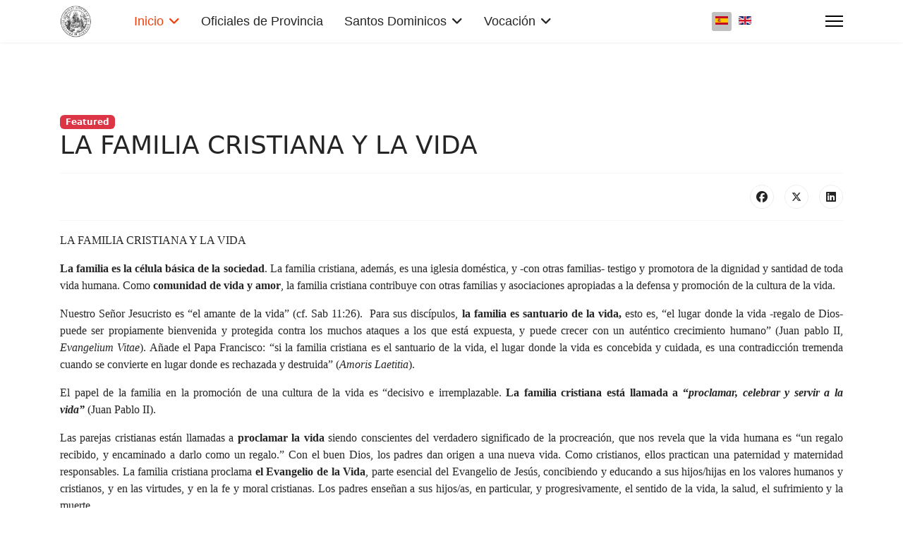

--- FILE ---
content_type: text/html; charset=utf-8
request_url: https://holyrosaryprovince.org/index.php?option=com_content&view=article&id=712:la-familia-cristiana-y-la-vida&catid=17&lang=es&Itemid=218
body_size: 9116
content:

<!doctype html>
<html lang="es-es" dir="ltr">
	<head>
		
		<meta name="viewport" content="width=device-width, initial-scale=1, shrink-to-fit=no">
		<meta charset="utf-8">
	<meta name="rights" content="Province Our Lady of the Rosary">
	<meta name="author" content="Holy Rosary Province">
	<meta name="description" content="Los frailes dominicos de la provincia de Nuestra Señora del Rosario son miembros de la Orden de Predicadores. Lo tiene curia provincial en Hong Kong y misiones y vicariatos en todo el mundo. También se llama la provincia misionera en la Orden porque no tiene su propio territorio sino en las periferi">
	<meta name="generator" content="Joomla! - Open Source Content Management">
	<title>LA FAMILIA CRISTIANA Y LA VIDA </title>
	<link href="/images/ecap052.gif" rel="icon" type="image/vnd.microsoft.icon">
<link href="/media/mod_languages/css/template.min.css?39fa43" rel="stylesheet">
	<link href="/media/vendor/joomla-custom-elements/css/joomla-alert.min.css?0.4.1" rel="stylesheet">
	<link href="/templates/shaper_helixultimate/css/bootstrap.min.css" rel="stylesheet">
	<link href="/plugins/system/helixultimate/assets/css/chosen.css" rel="stylesheet">
	<link href="/plugins/system/helixultimate/assets/css/system-j4.min.css" rel="stylesheet">
	<link href="/media/system/css/joomla-fontawesome.min.css?39fa43" rel="stylesheet">
	<link href="/templates/shaper_helixultimate/css/template.css" rel="stylesheet">
	<link href="/templates/shaper_helixultimate/css/presets/preset2.css" rel="stylesheet">
	<link href="/components/com_sppagebuilder/assets/css/dynamic-content.css?13bea3cde590997c1094f9bba14d719a" rel="stylesheet">
	<link href="/components/com_sppagebuilder/assets/css/color-switcher.css?13bea3cde590997c1094f9bba14d719a" rel="stylesheet">
	<style>.sp-megamenu-parent > li > a, .sp-megamenu-parent > li > span, .sp-megamenu-parent .sp-dropdown li.sp-menu-item > a{font-family: 'Arial', sans-serif;font-size: 18px;text-decoration: none;}
</style>
	<style>.menu.nav-pills > li > a, .menu.nav-pills > li > span, .menu.nav-pills .sp-dropdown li.sp-menu-item > a{font-family: 'Arial', sans-serif;font-size: 18px;text-decoration: none;}
</style>
	<style>.logo-image {height:45px;}.logo-image-phone {height:45px;}</style>
	<style>@media(max-width: 992px) {.logo-image {height: 36px;}.logo-image-phone {height: 36px;}}</style>
	<style>@media(max-width: 576px) {.logo-image {height: 36px;}.logo-image-phone {height: 36px;}}</style>
	<style>:root {--sppb-topbar-bg-color: #333333; --sppb-topbar-text-color: #AAAAAA; --sppb-header-bg-color: #FFFFFF; --sppb-logo-text-color: #ec430f; --sppb-menu-text-color: #252525; --sppb-menu-text-hover-color: #ec430f; --sppb-menu-text-active-color: #ec430f; --sppb-menu-dropdown-bg-color: #FFFFFF; --sppb-menu-dropdown-text-color: #252525; --sppb-menu-dropdown-text-hover-color: #ec430f; --sppb-menu-dropdown-text-active-color: #ec430f; --sppb-text-color: #252525; --sppb-bg-color: #FFFFFF; --sppb-link-color: #ec430f; --sppb-link-hover-color: #044CD0; --sppb-footer-bg-color: #171717; --sppb-footer-text-color: #FFFFFF; --sppb-footer-link-color: #A2A2A2; --sppb-footer-link-hover-color: #FFFFFF}</style>
<script src="/media/vendor/jquery/js/jquery.min.js?3.7.1"></script>
	<script src="/media/vendor/jquery/js/jquery-noconflict.min.js?3.7.1"></script>
	<script src="/media/mod_menu/js/menu.min.js?39fa43" type="module"></script>
	<script type="application/json" class="joomla-script-options new">{"data":{"breakpoints":{"tablet":991,"mobile":480},"header":{"stickyOffset":"100"}},"joomla.jtext":{"ERROR":"Error","MESSAGE":"Mensaje","NOTICE":"Notificación","WARNING":"Advertencia","JCLOSE":"Cerrar","JOK":"OK","JOPEN":"Abrir"},"system.paths":{"root":"","rootFull":"https:\/\/holyrosaryprovince.org\/","base":"","baseFull":"https:\/\/holyrosaryprovince.org\/"},"csrf.token":"28d22598269aaafd832a4123e3c2ca25"}</script>
	<script src="/media/system/js/core.min.js?a3d8f8"></script>
	<script src="/media/vendor/bootstrap/js/alert.min.js?5.3.8" type="module"></script>
	<script src="/media/vendor/bootstrap/js/button.min.js?5.3.8" type="module"></script>
	<script src="/media/vendor/bootstrap/js/carousel.min.js?5.3.8" type="module"></script>
	<script src="/media/vendor/bootstrap/js/collapse.min.js?5.3.8" type="module"></script>
	<script src="/media/vendor/bootstrap/js/dropdown.min.js?5.3.8" type="module"></script>
	<script src="/media/vendor/bootstrap/js/modal.min.js?5.3.8" type="module"></script>
	<script src="/media/vendor/bootstrap/js/offcanvas.min.js?5.3.8" type="module"></script>
	<script src="/media/vendor/bootstrap/js/popover.min.js?5.3.8" type="module"></script>
	<script src="/media/vendor/bootstrap/js/scrollspy.min.js?5.3.8" type="module"></script>
	<script src="/media/vendor/bootstrap/js/tab.min.js?5.3.8" type="module"></script>
	<script src="/media/vendor/bootstrap/js/toast.min.js?5.3.8" type="module"></script>
	<script src="/media/system/js/showon.min.js?e51227" type="module"></script>
	<script src="/media/system/js/messages.min.js?9a4811" type="module"></script>
	<script src="/plugins/system/helixultimate/assets/js/chosen.jquery.js"></script>
	<script src="/templates/shaper_helixultimate/js/main.js"></script>
	<script src="/components/com_sppagebuilder/assets/js/dynamic-content.js?13bea3cde590997c1094f9bba14d719a"></script>
	<script src="/templates/shaper_helixultimate/js/lazysizes.min.js"></script>
	<script src="/components/com_sppagebuilder/assets/js/color-switcher.js?13bea3cde590997c1094f9bba14d719a"></script>
	<script type="application/ld+json">{"@context":"https://schema.org","@graph":[{"@type":"Organization","@id":"https://holyrosaryprovince.org/#/schema/Organization/base","name":"Our Lady of the Rosary Province of the Order of Preachers","url":"https://holyrosaryprovince.org/"},{"@type":"WebSite","@id":"https://holyrosaryprovince.org/#/schema/WebSite/base","url":"https://holyrosaryprovince.org/","name":"Our Lady of the Rosary Province of the Order of Preachers","publisher":{"@id":"https://holyrosaryprovince.org/#/schema/Organization/base"}},{"@type":"WebPage","@id":"https://holyrosaryprovince.org/#/schema/WebPage/base","url":"https://holyrosaryprovince.org/index.php?option=com_content&amp;view=article&amp;id=712:la-familia-cristiana-y-la-vida&amp;catid=17&amp;lang=es&amp;Itemid=218","name":"LA FAMILIA CRISTIANA Y LA VIDA ","description":"Los frailes dominicos de la provincia de Nuestra Señora del Rosario son miembros de la Orden de Predicadores. Lo tiene curia provincial en Hong Kong y misiones y vicariatos en todo el mundo. También se llama la provincia misionera en la Orden porque no tiene su propio territorio sino en las periferi","isPartOf":{"@id":"https://holyrosaryprovince.org/#/schema/WebSite/base"},"about":{"@id":"https://holyrosaryprovince.org/#/schema/Organization/base"},"inLanguage":"es-ES"},{"@type":"Article","@id":"https://holyrosaryprovince.org/#/schema/com_content/article/712","name":"LA FAMILIA CRISTIANA Y LA VIDA ","headline":"LA FAMILIA CRISTIANA Y LA VIDA ","inLanguage":"es-ES","author":{"@type":"Person","name":"Holy Rosary Province"},"articleSection":"Espiritualidad","dateCreated":"2023-12-31T03:02:00+00:00","interactionStatistic":{"@type":"InteractionCounter","userInteractionCount":4431},"isPartOf":{"@id":"https://holyrosaryprovince.org/#/schema/WebPage/base"}}]}</script>
	<script>template="shaper_helixultimate";</script>
	<script>
				document.addEventListener("DOMContentLoaded", () =>{
					window.htmlAddContent = window?.htmlAddContent || "";
					if (window.htmlAddContent) {
        				document.body.insertAdjacentHTML("beforeend", window.htmlAddContent);
					}
				});
			</script>
	<script>
			const initColorMode = () => {
				const colorVariableData = [];
				const sppbColorVariablePrefix = "--sppb";
				let activeColorMode = localStorage.getItem("sppbActiveColorMode") || "";
				activeColorMode = "";
				const modes = [];

				if(!modes?.includes(activeColorMode)) {
					activeColorMode = "";
					localStorage.setItem("sppbActiveColorMode", activeColorMode);
				}

				document?.body?.setAttribute("data-sppb-color-mode", activeColorMode);

				if (!localStorage.getItem("sppbActiveColorMode")) {
					localStorage.setItem("sppbActiveColorMode", activeColorMode);
				}

				if (window.sppbColorVariables) {
					const colorVariables = typeof(window.sppbColorVariables) === "string" ? JSON.parse(window.sppbColorVariables) : window.sppbColorVariables;

					for (const colorVariable of colorVariables) {
						const { path, value } = colorVariable;
						const variable = String(path[0]).trim().toLowerCase().replaceAll(" ", "-");
						const mode = path[1];
						const variableName = `${sppbColorVariablePrefix}-${variable}`;

						if (activeColorMode === mode) {
							colorVariableData.push(`${variableName}: ${value}`);
						}
					}

					document.documentElement.style.cssText += colorVariableData.join(";");
				}
			};

			window.sppbColorVariables = [];
			
			initColorMode();

			document.addEventListener("DOMContentLoaded", initColorMode);
		</script>
<meta name="google" content="notranslate">
			</head>
	<body class="site helix-ultimate hu com_content com-content view-article layout-default task-none itemid-218 es-es ltr sticky-header layout-fluid offcanvas-init offcanvs-position-right">

		
		
		<div class="body-wrapper">
			<div class="body-innerwrapper">
				
	<div class="sticky-header-placeholder"></div>
<header id="sp-header" class="header-with-social">
	<div class="container">
		<div class="container-inner">
			<div class="row">
				<!-- Logo -->
				<div id="sp-logo" class="has-border col-auto">
					<div class="sp-column">
													
							<div class="logo"><a href="/">
				<img class="logo-image  lazyload"
					data-srcset='https://holyrosaryprovince.org/images/LOGO_PROVINCIA_DEL_ROSARIO_150.png 1x'
					data-src='https://holyrosaryprovince.org/images/LOGO_PROVINCIA_DEL_ROSARIO_150.png'
					height='45'
					alt='Our Lady of the Rosary Province of the Order of Preachers'
				 data-size="auto" />
				</a></div>											</div>
				</div>

				<!-- Menu -->
				<div id="sp-menu" class="menu-with-social col-auto flex-auto">
					<div class="sp-column d-flex justify-content-between align-items-center">
						<div class="d-flex menu-wrap menu-with-offcanvas justify-content-between align-items-center flex-auto">
							<nav class="sp-megamenu-wrapper d-flex" role="navigation" aria-label="navigation"><ul class="sp-megamenu-parent menu-animation-fade-up d-none d-lg-block"><li class="sp-menu-item sp-has-child current-item active"><a aria-current="page"  href="/index.php/es"  >Inicio</a><div class="sp-dropdown sp-dropdown-main sp-menu-right" style="width: 240px;"><div class="sp-dropdown-inner"><ul class="sp-dropdown-items"><li class="sp-menu-item"><a   href="/index.php/es/nosotros/historia"  >Historia</a></li><li class="sp-menu-item sp-has-child"><a   href="/index.php/es/nosotros/curia-provincial"  >Curia Provincial</a><div class="sp-dropdown sp-dropdown-sub sp-menu-right" style="width: 240px;"><div class="sp-dropdown-inner"><ul class="sp-dropdown-items"><li class="sp-menu-item"><a   href="/index.php/es/nosotros/curia-provincial/noviciado"  >Noviciado</a></li><li class="sp-menu-item"><a   href="/index.php/es/nosotros/curia-provincial/mision-en-macao"  >Estudiantado</a></li></ul></div></div></li><li class="sp-menu-item sp-has-child"><a   href="/index.php/es/nosotros/vicariatos-y-misiones"  >Vicariatos y Misiones </a><div class="sp-dropdown sp-dropdown-sub sp-menu-right" style="width: 240px;"><div class="sp-dropdown-inner"><ul class="sp-dropdown-items"><li class="sp-menu-item"><a   href="/index.php/es/nosotros/vicariatos-y-misiones/mision-en-taiwan"  >Misión en Taiwán</a></li><li class="sp-menu-item"><a   href="/index.php/es/nosotros/vicariatos-y-misiones/mision-en-corea-del-sur"  >Misión en Corea del Sur</a></li><li class="sp-menu-item"><a   href="/index.php/es/nosotros/vicariatos-y-misiones/mision-en-singapur"  >Misión en Singapur</a></li><li class="sp-menu-item"><a   href="/index.php/es/nosotros/vicariatos-y-misiones/mision-en-timor-leste"  >Misión en Timor Leste</a></li><li class="sp-menu-item"><a   href="/index.php/es/nosotros/vicariatos-y-misiones/mision-en-myanmar"  >Misión en Myanmar</a></li><li class="sp-menu-item"><a   href="/index.php/es/nosotros/vicariatos-y-misiones/vicariato-de-filipinas"  >Vicariato de Filipinas</a></li><li class="sp-menu-item"><a   href="/index.php/es/nosotros/vicariatos-y-misiones/vicariato-de-japon"  >Vicariato de Japón</a></li><li class="sp-menu-item"><a   href="/index.php/es/nosotros/vicariatos-y-misiones/vicariato-d-venezuela"  >Vicariato de Venezuela</a></li><li class="sp-menu-item"><a   href="/index.php/es/nosotros/vicariatos-y-misiones/vicariato-de-espana"  >Vicariato de España</a></li></ul></div></div></li></ul></div></div></li><li class="sp-menu-item"><a   href="/index.php/es/oficiales-de-provincia"  >Oficiales de Provincia</a></li><li class="sp-menu-item sp-has-child"><a   href="/index.php/es/espiritualidad"  >Santos Dominicos</a><div class="sp-dropdown sp-dropdown-main sp-menu-right" style="width: 240px;"><div class="sp-dropdown-inner"><ul class="sp-dropdown-items"><li class="sp-menu-item"><a   href="/index.php/es/espiritualidad/santo-domingo-de-guzman"  >Santo Domingo de Guzmán</a></li></ul></div></div></li><li class="sp-menu-item sp-has-child"><a   href="/index.php/es/vocacion"  >Vocación</a><div class="sp-dropdown sp-dropdown-main sp-menu-right" style="width: 240px;"><div class="sp-dropdown-inner"><ul class="sp-dropdown-items"><li class="sp-menu-item"><a   href="/index.php/es/vocacion/vida-religiosa"  >Vida Religiosa</a></li><li class="sp-menu-item"><a   href="/index.php/es/vocacion/formacion"  >Formación</a></li></ul></div></div></li></ul></nav>							<div class="sp-module "><div class="sp-module-content"><div class="mod-languages">
    <p class="visually-hidden" id="language_picker_des_117">Seleccione su idioma</p>


    <ul aria-labelledby="language_picker_des_117" class="mod-languages__list lang-inline">

                                            <li class="lang-active">
                <a aria-current="true"  href="https://holyrosaryprovince.org/index.php?option=com_content&view=article&id=712:la-familia-cristiana-y-la-vida&catid=17&lang=es&Itemid=218">
                                                                        <img title="Español" data-src="/media/mod_languages/images/es_es.gif" alt="Español" class="lazyload" />                                                            </a>
            </li>
                                        <li>
                <a  href="/index.php/en">
                                                                        <img title="English (United Kingdom)" data-src="/media/mod_languages/images/en_gb.gif" alt="English (United Kingdom)" class="lazyload" />                                                            </a>
            </li>
                </ul>

</div>

</div></div>
						</div>
						
						<!-- Related Modules -->
						<div class="d-none d-lg-flex header-modules align-items-center">
								
													</div>

						<!-- Social icons -->
						<div class="social-wrap d-flex align-items-center">
													</div>

						<!-- if offcanvas position right -->
													<a id="offcanvas-toggler"  aria-label="Menu" title="Menu"  class="mega_offcanvas offcanvas-toggler-secondary offcanvas-toggler-right d-flex align-items-center" href="#">
							<div class="burger-icon"><span></span><span></span><span></span></div>
							</a>
											</div>
				</div>
			</div>
		</div>
	</div>
</header>				<main id="sp-main">
					
<section id="sp-section-1" >

				
	
<div class="row">
	<div id="sp-title" class="col-lg-12 "><div class="sp-column "></div></div></div>
				
	</section>

<section id="sp-main-body" >

										<div class="container">
					<div class="container-inner">
						
	
<div class="row">
	
<div id="sp-component" class="col-lg-12 ">
	<div class="sp-column ">
		<div id="system-message-container" aria-live="polite"></div>


		
		<div class="article-details " itemscope itemtype="https://schema.org/Article">
    <meta itemprop="inLanguage" content="es-ES">

    
    
    
            <span class="badge bg-danger featured-article-badge">Featured</span>
    
            <div class="article-header">
                            <h1 itemprop="headline">
                    LA FAMILIA CRISTIANA Y LA VIDA                 </h1>
            
            
            
                    </div>
    
    <div class="article-can-edit d-flex flex-wrap justify-content-between">
                
            </div>

    
        
                
    
        
        
                    <div class="article-ratings-social-share d-flex justify-content-end">
                <div class="me-auto align-self-center">
                                    </div>
                <div class="social-share-block">
                    <div class="article-social-share">
	<div class="social-share-icon">
		<ul>
											<li>
					<a class="facebook" onClick="window.open('https://www.facebook.com/sharer.php?u=https://holyrosaryprovince.org/index.php/es/toda-espiritualidad/la-familia-cristiana-y-la-vida','Facebook','width=600,height=300,left='+(screen.availWidth/2-300)+',top='+(screen.availHeight/2-150)+''); return false;" href="https://www.facebook.com/sharer.php?u=https://holyrosaryprovince.org/index.php/es/toda-espiritualidad/la-familia-cristiana-y-la-vida" title="Facebook">
						<span class="fab fa-facebook" aria-hidden="true"></span>
					</a>
				</li>
																											<li>
					<a class="twitter" title="X (formerly Twitter)" onClick="window.open('https://twitter.com/share?url=https://holyrosaryprovince.org/index.php/es/toda-espiritualidad/la-familia-cristiana-y-la-vida&amp;text=LA%20FAMILIA%20CRISTIANA%20Y%20LA%20VIDA%20','Twitter share','width=600,height=300,left='+(screen.availWidth/2-300)+',top='+(screen.availHeight/2-150)+''); return false;" href="https://twitter.com/share?url=https://holyrosaryprovince.org/index.php/es/toda-espiritualidad/la-familia-cristiana-y-la-vida&amp;text=LA%20FAMILIA%20CRISTIANA%20Y%20LA%20VIDA%20">
					<svg xmlns="http://www.w3.org/2000/svg" viewBox="0 0 512 512" fill="currentColor" style="width: 13.56px;position: relative;top: -1.5px;"><path d="M389.2 48h70.6L305.6 224.2 487 464H345L233.7 318.6 106.5 464H35.8L200.7 275.5 26.8 48H172.4L272.9 180.9 389.2 48zM364.4 421.8h39.1L151.1 88h-42L364.4 421.8z"/></svg>
					</a>
				</li>
																												<li>
						<a class="linkedin" title="LinkedIn" onClick="window.open('https://www.linkedin.com/shareArticle?mini=true&url=https://holyrosaryprovince.org/index.php/es/toda-espiritualidad/la-familia-cristiana-y-la-vida','Linkedin','width=585,height=666,left='+(screen.availWidth/2-292)+',top='+(screen.availHeight/2-333)+''); return false;" href="https://www.linkedin.com/shareArticle?mini=true&url=https://holyrosaryprovince.org/index.php/es/toda-espiritualidad/la-familia-cristiana-y-la-vida" >
							<span class="fab fa-linkedin" aria-hidden="true"></span>
						</a>
					</li>
										</ul>
		</div>
	</div>
                </div>
            </div>
        
        <div class="com-content-article__body" itemprop="articleBody">
            <p style="text-align: justify;"><span style="font-family: 'times new roman', times, serif; font-size: 12pt;">LA FAMILIA CRISTIANA Y LA VIDA</span></p>
<p style="text-align: justify;"><span style="font-family: 'times new roman', times, serif; font-size: 12pt;"><strong>La familia es la célula básica de la sociedad</strong>. La familia cristiana, además, es una iglesia doméstica, y -con otras familias- testigo y promotora de la dignidad y santidad de toda vida humana. Como <strong>comunidad de vida y amor</strong>, la familia cristiana contribuye con otras familias y asociaciones apropiadas a la defensa y promoción de la cultura de la vida.</span></p>
<p style="text-align: justify;"><span style="font-family: 'times new roman', times, serif; font-size: 12pt;">Nuestro Señor Jesucristo es “el amante de la vida” (cf. Sab 11:26).  Para sus discípulos, <strong><b>la</b></strong><strong> familia es santuario de la vida,</strong> esto es, “el lugar donde la vida -regalo de Dios- puede ser propiamente bienvenida y protegida contra los muchos ataques a los que está expuesta, y puede crecer con un auténtico crecimiento humano” (Juan pablo II, <em><i>Evangelium Vitae</i></em>). Añade el Papa Francisco: “si la familia cristiana es el santuario de la vida, el lugar donde la vida es concebida y cuidada, es una contradicción tremenda cuando se convierte en lugar donde es rechazada y destruida” (<em>Amoris Laetitia</em>).</span></p>
<p style="text-align: justify;"><span style="font-family: 'times new roman', times, serif; font-size: 12pt;">El papel de la familia en la promoción de una cultura de la vida es “decisivo e irremplazable. <strong>La familia cristiana está llamada a “</strong><strong><em><i>proclamar, celebrar y servir a la vida”</i></em></strong> (Juan Pablo II).</span></p>
<p style="text-align: justify;"><span style="font-family: 'times new roman', times, serif; font-size: 12pt;">Las parejas cristianas están llamadas a <strong>proclamar la vida</strong> siendo conscientes del verdadero significado de la procreación, que nos revela que la vida humana es “un regalo recibido, y encaminado a darlo como un regalo.” Con el buen Dios, los padres dan origen a una nueva vida. Como cristianos, ellos practican una paternidad y maternidad responsables. La familia cristiana proclama <strong>el Evangelio de la Vida</strong>, parte esencial del Evangelio de Jesús, concibiendo y educando a sus hijos/hijas en los valores humanos y cristianos, y en las virtudes, y en la fe y moral cristianas. Los padres enseñan a sus hijos/as, en particular, y progresivamente, el sentido de la vida, la salud, el sufrimiento y la muerte.</span></p>
<p style="text-align: justify;"><span style="font-family: 'times new roman', times, serif; font-size: 12pt;">Su fe en Jesús, pide a la familia <strong><b>celebrar la vida</b></strong> a través de la oración diaria y la plegaria familiar. Ciertamente, <em><i>la familia que reza unida sigue unida.</i></em> La familia cristiana en particular esta llamada a celebrar la vida dando gracias a Dios por el precioso regalo de la vida misma, escuchando su Palabra, participando en la Eucaristía del domingo y recibiendo el perdón y la gracias para perdonar en el Sacramento de la Reconciliación. En su Exhortación Apostólica <em><i>Rosarium Virginis Mariae</i></em>, San Juan Pablo II recomienda encarecidamente el rezo del Rosario, oración de y para la familia: “Necesitamos volver a la práctica de esta oración familiar y oración por las familias, siguiendo con el rezo del Rosario”.</span></p>
<p style="text-align: justify;"><span style="font-family: 'times new roman', times, serif; font-size: 12pt;">La familia celebra la vida a través de la vida diaria de sus miembros - “si es una vida de amor y entrega personal”. <strong><b>Los miembros de la familia son también</b></strong> <strong><em><b><i>“personas de vida y personas por la vida”</i></b></em></strong>. Además, la familia cristiana celebra la vida ayudando a otras familias a celebrar la vida.</span></p>
<p style="text-align: justify;"><span style="font-family: 'times new roman', times, serif; font-size: 12pt;"><strong><b>Servir a la vida </b></strong>es la tercera tarea de la familia, de la familia cristiana: servir a la familia por la solidaridad dentro y fuera de la familia propia. Esta solidaridad se manifiesta en un atento y amable cuidado. Esta solidaridad debe ser integral, que se expresa también en la participación -en unión con otras familias y asociaciones familiares- en la vida social y política. Unidas unas a otras en redes familiares, las familias trabajan por leyes justas -leyes que protejan y promuevan la dignidad de la familia y sus derechos, incluido <strong><em><b><i>“el derecho a la vida desde su concepción hasta su muerte natural” </i></b></em></strong>(<em><i>Evangelium Vitae</i></em>).</span></p>
<p style="text-align: justify;"><span style="font-family: 'times new roman', times, serif; font-size: 12pt;"><strong><em><b><i> </i></b></em></strong><strong><b>La familia sirve en primer lugar a todos los miembros de la misma familia</b></strong> (“la caridad comienza en casa”), más en particular a los más necesitados de apoyo, que son los niños y discapacitados, y las personas mayores. En nuestras sociedades, generalmente consumistas y seculares, en “el mundo” (según San Juan Evangelista) parece que las personas mayores son consideradas -cada vez más- cargas inútiles, candidatos a lo que el Papa Francisco llama “cultura del desecho”. El Papa Argentino dice: “La familia protege la vida humana en todas sus etapas, incluida la última” (<em><i>Amoris Laetitia</i></em>). Juan Pablo II, por su parte, afirma lo siguiente: Las familias cristianas “deben mostrar gran respeto y amor por las personas mayores, que son “fuente de sabiduría y testigos de esperanza y amor”. El Papa Polaco añade: <strong><em><b><i>Nuestras personas mayores merecen una vida digna y una muerte digna.</i></b></em></strong> </span></p>
<p style="text-align: justify;"><span style="font-family: 'times new roman', times, serif; font-size: 12pt;">Servir al Evangelio de la Vida implica, además, <strong><b>servir a otras familias, sobre todo, a las familias necesitadas</b></strong>. En su <em><i>Familiaris Consortio</i></em>, el Papa Juan Pablo II pide a las familias hacer una opción -o amor- preferencial por las familias pobres y marginadas: “El apostolado de la familia será mas amplio, a través de la caridad espiritual y material, hacia las familias, especialmente hacia aquellas que más necesitan ayuda y apoyo: los pobres, enfermos, personas mayores, discapacitados, huérfanos, esposas -o esposos- abandonadas, madres solteras y madres-en-camino en situaciones difíciles que las pueden tentar a recurrir  al aborto, etcétera.”</span></p>
<p style="text-align: justify;"><span style="font-family: 'times new roman', times, serif; font-size: 12pt;">La vida humana posee esencialmente una dignidad única. <strong><b>Dignidad humana significa una dignidad fundamental y esencial, una dignidad que es igual en todos y cada uno de los seres humanos, y que no puede perderse. </b></strong>Ella implica necesariamente <strong><em><b><i>la posesión de derechos humanos</i></b></em></strong>, empezando por el derecho básico a la vida: “Antes que el derecho a la libertad está el derecho a la vida, que es inalienable e inviolable” (Elio Sgreccia).  </span></p>
<p style="text-align: justify;"><span style="font-family: 'times new roman', times, serif; font-size: 12pt;">Para defender y promover el indivisible derecho a la vida. humanistas y creyentes apelan a lo que se llama en bioética una <strong>ética consistente de la vida, </strong>simbolizada para los cristianos por la túnica sin costuras que nuestro Señor Jesucristo tenía antes de ser crucificado: al pie de la cruz, los soldados no cortaron su túnica para no estropearla. Similarmente, la vida humana, cada vida humana no debe ser terminada -no debe cortarse- ni a su principio ni a su fin. De aquí se sigue que toda vida humana debe respetarse desde el momento de su concepción (contra el aborto) hasta el momento de su muerte natural (contra la eutanasia y le pena de muerte), y entre su principio y su fin natural. Subrayamos lo siguiente: la Iglesia, la Comunidad de Discípulos de Jesús, defiende y promueve igualmente -y esto debe enfatizarse-, <strong>una vida digna para todos</strong>, entre su inicio y su fin naturales.  </span></p>
<p style="text-align: justify;"><span style="font-family: 'times new roman', times, serif; font-size: 12pt;"><strong>La familia es una comunidad de vida y amor.</strong> El amor (la caridad) es el valor de la vida. Y la tarea de todos es -en particular de la familia y sus miembros- <strong><em><i>construir la civilización del amor</i></em></strong>. (FGB)</span></p>         </div>

                                    <div class="article-info">

	
					<span class="createdby" itemprop="author" itemscope itemtype="https://schema.org/Person" title="Escrito por: Holy Rosary Province">
				<span itemprop="name">Holy Rosary Province</span>	</span>
		
		
					<span class="category-name" title="Categoría: Espiritualidad">
			<a href="/index.php/es/toda-espiritualidad">Espiritualidad</a>
	</span>
		
					
		
					<span class="published" title="Publicado: 31 Diciembre 2023">
	<time datetime="2023-12-31T03:02:00+00:00" itemprop="datePublished">
		31 Diciembre 2023	</time>
</span>
		
		
	
			
		
					<span class="hits">
	<meta itemprop="interactionCount" content="UserPageVisits:4431">
	Visitas: 4431</span>
				
			</div>
                    
        
        
    

        
    

    
                </div>



			</div>
</div>
</div>
											</div>
				</div>
						
	</section>

<footer id="sp-footer" >

						<div class="container">
				<div class="container-inner">
			
	
<div class="row">
	<div id="sp-footer1" class="col-lg-12 "><div class="sp-column "><span class="sp-copyright">© 2026 Holy Rosary Province. All Rights Reserved.</span></div></div></div>
							</div>
			</div>
			
	</footer>
				</main>
			</div>
		</div>

		<!-- Off Canvas Menu -->
		<div class="offcanvas-overlay"></div>
		<!-- Rendering the offcanvas style -->
		<!-- If canvas style selected then render the style -->
		<!-- otherwise (for old templates) attach the offcanvas module position -->
					<div class="offcanvas-menu border-menu" tabindex="-1" inert>
	<div class="d-flex align-items-center p-3 pt-4">
		<div class="logo"><a href="/">
				<img class="logo-image  lazyload"
					data-srcset='https://holyrosaryprovince.org/images/LOGO_PROVINCIA_DEL_ROSARIO_150.png 1x'
					data-src='https://holyrosaryprovince.org/images/LOGO_PROVINCIA_DEL_ROSARIO_150.png'
					height='45'
					alt='Our Lady of the Rosary Province of the Order of Preachers'
				 data-size="auto" />
				</a></div>		<a href="#" class="close-offcanvas" role="button" aria-label="Close Off-canvas">
			<div class="burger-icon" aria-hidden="true">
				<span></span>
				<span></span>
				<span></span>
			</div>
		</a>
	</div>
	<div class="offcanvas-inner">
		<div class="d-flex header-modules mb-3">
			
					</div>
		
					<div class="sp-module "><div class="sp-module-content"><ul class="mod-menu mod-list menu nav-pills">
<li class="item-218 default current active menu-deeper menu-parent"><a href="/index.php/es" aria-current="location">Inicio<span class="menu-toggler"></span></a><ul class="mod-menu__sub list-unstyled small menu-child"><li class="item-177"><a href="/index.php/es/nosotros/historia" >Historia</a></li><li class="item-197 menu-deeper menu-parent"><a href="/index.php/es/nosotros/curia-provincial" >Curia Provincial<span class="menu-toggler"></span></a><ul class="mod-menu__sub list-unstyled small menu-child"><li class="item-208"><a href="/index.php/es/nosotros/curia-provincial/noviciado" >Noviciado</a></li><li class="item-203"><a href="/index.php/es/nosotros/curia-provincial/mision-en-macao" >Estudiantado</a></li></ul></li><li class="item-190 menu-deeper menu-parent"><a href="/index.php/es/nosotros/vicariatos-y-misiones" >Vicariatos y Misiones <span class="menu-toggler"></span></a><ul class="mod-menu__sub list-unstyled small menu-child"><li class="item-204"><a href="/index.php/es/nosotros/vicariatos-y-misiones/mision-en-taiwan" >Misión en Taiwán</a></li><li class="item-205"><a href="/index.php/es/nosotros/vicariatos-y-misiones/mision-en-corea-del-sur" >Misión en Corea del Sur</a></li><li class="item-184"><a href="/index.php/es/nosotros/vicariatos-y-misiones/mision-en-singapur" >Misión en Singapur</a></li><li class="item-206"><a href="/index.php/es/nosotros/vicariatos-y-misiones/mision-en-timor-leste" >Misión en Timor Leste</a></li><li class="item-185"><a href="/index.php/es/nosotros/vicariatos-y-misiones/mision-en-myanmar" >Misión en Myanmar</a></li><li class="item-178"><a href="/index.php/es/nosotros/vicariatos-y-misiones/vicariato-de-filipinas" >Vicariato de Filipinas</a></li><li class="item-179"><a href="/index.php/es/nosotros/vicariatos-y-misiones/vicariato-de-japon" >Vicariato de Japón</a></li><li class="item-180"><a href="/index.php/es/nosotros/vicariatos-y-misiones/vicariato-d-venezuela" >Vicariato de Venezuela</a></li><li class="item-181"><a href="/index.php/es/nosotros/vicariatos-y-misiones/vicariato-de-espana" >Vicariato de España</a></li></ul></li></ul></li><li class="item-230"><a href="/index.php/es/oficiales-de-provincia" >Oficiales de Provincia</a></li><li class="item-191 menu-deeper menu-parent"><a href="/index.php/es/espiritualidad" >Santos Dominicos<span class="menu-toggler"></span></a><ul class="mod-menu__sub list-unstyled small menu-child"><li class="item-193"><a href="/index.php/es/espiritualidad/santo-domingo-de-guzman" >Santo Domingo de Guzmán</a></li></ul></li><li class="item-200 menu-deeper menu-parent"><a href="/index.php/es/vocacion" >Vocación<span class="menu-toggler"></span></a><ul class="mod-menu__sub list-unstyled small menu-child"><li class="item-201"><a href="/index.php/es/vocacion/vida-religiosa" >Vida Religiosa</a></li><li class="item-202"><a href="/index.php/es/vocacion/formacion" >Formación</a></li></ul></li></ul>
</div></div>		
		
		
				
					
		
		<!-- custom module position -->
		
	</div>
</div>				

		
		

		<!-- Go to top -->
					<a href="#" class="sp-scroll-up" aria-label="Scroll to top" role="button"><span class="fas fa-angle-up" aria-hidden="true"></span></a>
					</body>
</html>